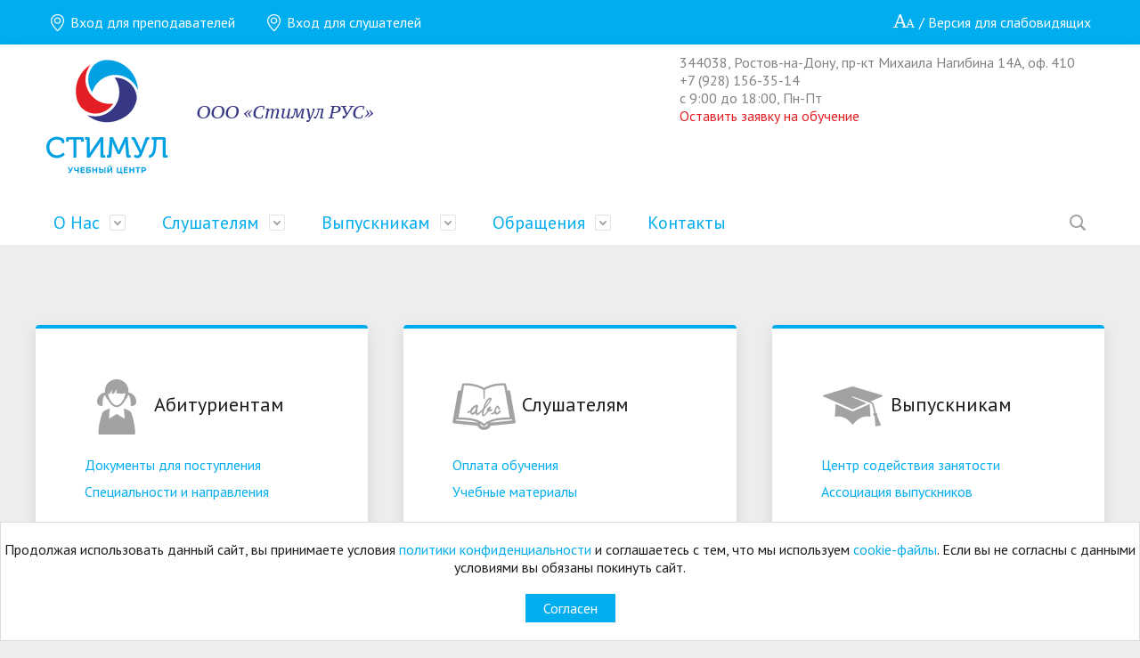

--- FILE ---
content_type: text/html; charset=UTF-8
request_url: http://stimulrus.ru/?set-aa=normal
body_size: 14841
content:
<!DOCTYPE html>
<meta name="yandex-verification" content="9d780efe6a9a3fe8" />
<html>
<!-- Yandex.Metrika counter -->
<script type="text/javascript" >
   (function(m,e,t,r,i,k,a){m[i]=m[i]||function(){(m[i].a=m[i].a||[]).push(arguments)};
   m[i].l=1*new Date();k=e.createElement(t),a=e.getElementsByTagName(t)[0],k.async=1,k.src=r,a.parentNode.insertBefore(k,a)})
   (window, document, "script", "https://mc.yandex.ru/metrika/tag.js", "ym");

   ym(65608510, "init", {
        clickmap:true,
        trackLinks:true,
        accurateTrackBounce:true,
        webvisor:true
   });
</script>
<noscript><div><img src="https://mc.yandex.ru/watch/65608510" style="position:absolute; left:-9999px;" alt="" /></div></noscript>
<!-- /Yandex.Metrika counter -->
<script>
        (function(w,d,u){
                var s=d.createElement('script');s.async=true;s.src=u+'?'+(Date.now()/60000|0);
                var h=d.getElementsByTagName('script')[0];h.parentNode.insertBefore(s,h);
        })(window,document,'https://pkiser.ru/upload/crm/site_button/loader_1_vf80ee.js');
</script>
<head>
    <meta charset="utf-8">
    <title>Учебный центр «Стимул» - Ростов-на-Дону</title>
    <meta http-equiv="X-UA-Compatible" content="IE=edge">
	<link rel="icon" href="/bitrix/templates/modern_blue_s1/favicon.png">
    <meta name="viewport" content="width=device-width, initial-scale=1">
    <link href="//fonts.googleapis.com/css?family=PT+Sans:400,700,400italic,700italic|PT+Serif+Caption:400,400italic&amp;subset=latin,cyrillic" rel="stylesheet">
    <script src="//ajax.googleapis.com/ajax/libs/jquery/2.1.3/jquery.min.js"></script>
    <meta http-equiv="Content-Type" content="text/html; charset=UTF-8" />
<meta name="robots" content="index, follow" />
<meta name="keywords" content="факультеты, специальность, преподаватели, обучение" />
<meta name="description" content="Учебный центр «Стимул» является ведущей организацией в области дистанционных технологий обучения. По окончанию обучения вы сможете получить дипломы о повышении квалификации или профессиональной переподготовке!" />
<link href="/bitrix/cache/css/s1/modern_blue_s1/page_5232bae063ccad2a9747194940838c37/page_5232bae063ccad2a9747194940838c37_v1.css?1718735341368" type="text/css"  rel="stylesheet" />
<link href="/bitrix/cache/css/s1/modern_blue_s1/template_5d1863e22ab3010d8e94dbfb1d583978/template_5d1863e22ab3010d8e94dbfb1d583978_v1.css?1718735341238390" type="text/css"  data-template-style="true" rel="stylesheet" />
<script>if(!window.BX)window.BX={};if(!window.BX.message)window.BX.message=function(mess){if(typeof mess==='object'){for(let i in mess) {BX.message[i]=mess[i];} return true;}};</script>
<script>(window.BX||top.BX).message({'JS_CORE_LOADING':'Загрузка...','JS_CORE_NO_DATA':'- Нет данных -','JS_CORE_WINDOW_CLOSE':'Закрыть','JS_CORE_WINDOW_EXPAND':'Развернуть','JS_CORE_WINDOW_NARROW':'Свернуть в окно','JS_CORE_WINDOW_SAVE':'Сохранить','JS_CORE_WINDOW_CANCEL':'Отменить','JS_CORE_WINDOW_CONTINUE':'Продолжить','JS_CORE_H':'ч','JS_CORE_M':'м','JS_CORE_S':'с','JSADM_AI_HIDE_EXTRA':'Скрыть лишние','JSADM_AI_ALL_NOTIF':'Показать все','JSADM_AUTH_REQ':'Требуется авторизация!','JS_CORE_WINDOW_AUTH':'Войти','JS_CORE_IMAGE_FULL':'Полный размер'});</script>

<script src="/bitrix/js/main/core/core.min.js?1718730907223197"></script>

<script>BX.Runtime.registerExtension({'name':'main.core','namespace':'BX','loaded':true});</script>
<script>BX.setJSList(['/bitrix/js/main/core/core_ajax.js','/bitrix/js/main/core/core_promise.js','/bitrix/js/main/polyfill/promise/js/promise.js','/bitrix/js/main/loadext/loadext.js','/bitrix/js/main/loadext/extension.js','/bitrix/js/main/polyfill/promise/js/promise.js','/bitrix/js/main/polyfill/find/js/find.js','/bitrix/js/main/polyfill/includes/js/includes.js','/bitrix/js/main/polyfill/matches/js/matches.js','/bitrix/js/ui/polyfill/closest/js/closest.js','/bitrix/js/main/polyfill/fill/main.polyfill.fill.js','/bitrix/js/main/polyfill/find/js/find.js','/bitrix/js/main/polyfill/matches/js/matches.js','/bitrix/js/main/polyfill/core/dist/polyfill.bundle.js','/bitrix/js/main/core/core.js','/bitrix/js/main/polyfill/intersectionobserver/js/intersectionobserver.js','/bitrix/js/main/lazyload/dist/lazyload.bundle.js','/bitrix/js/main/polyfill/core/dist/polyfill.bundle.js','/bitrix/js/main/parambag/dist/parambag.bundle.js']);
</script>
<script>(window.BX||top.BX).message({'LANGUAGE_ID':'ru','FORMAT_DATE':'DD.MM.YYYY','FORMAT_DATETIME':'DD.MM.YYYY HH:MI:SS','COOKIE_PREFIX':'BITRIX_SM','SERVER_TZ_OFFSET':'0','UTF_MODE':'Y','SITE_ID':'s1','SITE_DIR':'/','USER_ID':'','SERVER_TIME':'1769385711','USER_TZ_OFFSET':'0','USER_TZ_AUTO':'Y','bitrix_sessid':'e336e2a4acee4a2110733ac4bf26121e'});</script>


<script>BX.setJSList(['/bitrix/templates/modern_blue_s1/js/jquery.formstyler.min.js','/bitrix/templates/modern_blue_s1/js/jquery.magnificpopup.min.js','/bitrix/templates/modern_blue_s1/js/jquery.cookie.min.js','/bitrix/templates/modern_blue_s1/js/jquery.matchHeight-min.js','/bitrix/templates/modern_blue_s1/js/jquery.mobileNav.js','/bitrix/templates/modern_blue_s1/js/owl.carousel.min.js','/bitrix/templates/modern_blue_s1/js/perfect-scrollbar.jquery.min.js','/bitrix/templates/modern_blue_s1/js/jquery.shorten.js','/bitrix/templates/modern_blue_s1/js/main.js','/bitrix/templates/modern_blue_s1/js/special_version.js','/ajax/carousel.js','/ajax/owl.carousel.min.js','/ajax/jquery.fancybox.min.js','/ajax/mask.js','/ajax/form.js','/bitrix/components/bitrix/search.title/script.js']);</script>
<script>BX.setCSSList(['/bitrix/templates/modern_blue_s1/components/bitrix/news.list/.default/style.css','/bitrix/templates/modern_blue_s1/components/bitrix/search.title/modern_search/style.css','/bitrix/templates/modern_blue_s1/template_styles.css','/bitrix/templates/modern_blue_s1/special_version.css','/ajax/carousel.css','/ajax/owl.carousel.min.css','/ajax/jquery.fancybox.min.css']);</script>


<script  src="/bitrix/cache/js/s1/modern_blue_s1/template_2ef3ebfc58b608a3a2fe1df69f9b09de/template_2ef3ebfc58b608a3a2fe1df69f9b09de_v1.js?1718735341256049"></script>
<script type="text/javascript">var _ba = _ba || []; _ba.push(["aid", "736236746bd7448144ef327f8db2544a"]); _ba.push(["host", "stimulrus.ru"]); (function() {var ba = document.createElement("script"); ba.type = "text/javascript"; ba.async = true;ba.src = (document.location.protocol == "https:" ? "https://" : "http://") + "bitrix.info/ba.js";var s = document.getElementsByTagName("script")[0];s.parentNode.insertBefore(ba, s);})();</script>


                                                
                    
                    </head>

<body>
<div class="mb-hide"></div>
<div class="body-wrapper clearfix">
	<div class="special-settings">
		<div class="container special-panel-container">
			<div class="content">
				<div class="aa-block aaFontsize">
					<div class="fl-l">Размер:</div>
					<a class="aaFontsize-small" data-aa-fontsize="small" href="#" title="Уменьшенный размер шрифта">A</a>
				    <a class="aaFontsize-normal a-current" href="#" data-aa-fontsize="normal" title="Нормальный размер шрифта">A</a>
				    <a class="aaFontsize-big" data-aa-fontsize="big" href="#" title="Увеличенный размер шрифта">A</a>
				</div>
				<div class="aa-block aaColor">
					Цвет:
					<a class="aaColor-black a-current" data-aa-color="black" href="#" title="Черным по белому"><span>C</span></a>
				    <a class="aaColor-yellow" data-aa-color="yellow" href="#" title="Желтым по черному"><span>C</span></a>
				    <a class="aaColor-blue" data-aa-color="blue" href="#" title="Синим по голубому"><span>C</span></a>
				</div>

				<div class="aa-block aaImage">
					Изображения
				<span class="aaImage-wrapper">
					<a class="aaImage-on a-current" data-aa-image="on" href="#">Вкл.</a>
					<a class="aaImage-off" data-aa-image="off" href="#">Выкл.</a>
				</span>
				</div>
				<span class="aa-block"><a href="/?set-aa=normal" data-aa-off><i class="icon icon-special-version"></i> Обычная версия сайта</a></span>
			</div>
		</div>
	</div>

    <header>
	    <div class="container container-top-header">
		    <div class="content">
			    <div class="col col-mb-12">
					<span class="mb-hide">
						<a href="https://pkiser.ru"><i class="icon icon-map-marker"></i> Вход для преподавателей</a>
							<a href="https://pkiser24.ru/"><i class="icon icon-map-marker"></i> Вход для слушателей</a>
					<span class="tablet-hide dt-hide ld-hide">
						<span class="aa-hide" itemprop="Copy"><a class="fl-r mr50" href="/?set-aa=special" data-aa-on><i class="icon icon-special-version"></i><span class="hide">Версия для слабовидящих</span></a></span>
					</span>
						<span class="aa-hide" itemprop="Copy"><a class="fl-r" href="/?set-aa=special" data-aa-on title="Версия для слабовидящих"><i class="icon icon-special-version"></i> / Версия для слабовидящих</a></span>
					</span>
			    </div>
		    </div>
	    </div>


         <div class="container container-white container-yellow pt10 pb10" >
            <div class="content">
                <div class="col col-mb-12 col-12 col-dt-7">
                    <div class="logo-block">
                        <a href="/" class="logo"><img src="/include/logo.svg">                        </a>
                        
                        <a href="/">
									<span class="h1"><div>
</div>
 <i> </i><span style="color: #363785;"><i> </i></span><span style="color: #363785;"><i> </i></span><span style="color: #363785; font-size: 15pt; text-align: center;"><span style="color: #363785;"><i>ООО </i></span></span><span style="color: #363785; font-size: 15pt; text-align: center;"><i>«Стимул РУС»</i></span>
<p style="text-align: left;">
</p>
<p>
</p>
<p style="text-align: left;">
</p>
<p style="text-align: center;">
</p></small>
									</span>
                        </a>
                        
                    </div>
                </div>
                
                <div class="col col-mb-12 col-12 col-dt-5">
                                            344038, Ростов-на-Дону, пр-кт Михаила Нагибина 14А, оф. 410<br>    +7 (928) 156-35-14<br>    с 9:00 до 18:00, Пн-Пт<br>
					<a href="/feedback/new/" style="color: #e31e24;">Оставить заявку на обучение</a>
                </div>
            </div>
        </div>

        <div class="container container-top-navigation">
            <div class="content">
                <div class="col col-mb-hide col-12">
                    <div class="top-nav-block">
                        
    <ul>
                                                <li class="parent">
                    <a tabindex="1" href="/about_the_university/">О Нас</a>
                    <div class="second-level container">
                        <div class="content">
                            <div class="col col-mb-12">
                                <div class="content">
                                    <ul class="clearfix">
                                                            <li><a href="/sveden/">Сведения об образовательной организации</a></li>
                                                <li><a href="/about_the_university/structure/">Структура и органы управления образовательной организацией</a></li>
                                                <li><a href="/about_the_university/management/">Руководство. Педагогический (научно-педагогический) состав</a></li>
                                                <li><a href="/about_the_university/faculty_and_staff/">Преподаватели и сотрудники</a></li>
                                                <li><a href="/about_the_university/history/">История</a></li>
                                                <li><a href="/about_the_university/obrazovatelnye-standarty/">Образовательные стандарты</a></li>
                                                <li><a href="/about_the_university/dostupnaya-sreda/">Доступная среда</a></li>
                                                <li><a href="/about_the_university/mezhdunarodnoe-sotrudnichestvo/">Международное сотрудничество</a></li>
                                                <li><a href="/about_the_university/vakantnye-mesta-dlya-priema/">Вакантные места для приема (перевода) обучающихся</a></li>
                                                <li><a href="/about_the_university/library/">Библиотека</a></li>
                                                <li><a href="/about_the_university/news/">Новости</a></li>
                                                <li><a href="/about_the_university/notifies/">Объявления</a></li>
                                                <li><a href="/about_the_university/litsenzii/">Лицензии</a></li>
                                                <li><a href="/contacts/">Контакты</a></li>
                                        </ul></div></div></div></div></li>
                                            <li class="parent">
                    <a tabindex="1" href="/applicants/">Слушателям</a>
                    <div class="second-level container">
                        <div class="content">
                            <div class="col col-mb-12">
                                <div class="content">
                                    <ul class="clearfix">
                                                            <li><a href="/applicants/directions_specialty_exams/">Специальности и направления</a></li>
                                                <li><a href="/applicants/admission/">Правила и условия приема</a></li>
                                                <li><a href="/applicants/dormitory/">Общежитие</a></li>
                                        </ul></div></div></div></div></li>
                                            <li class="parent">
                    <a tabindex="1" href="/graduates/">Выпускникам</a>
                    <div class="second-level container">
                        <div class="content">
                            <div class="col col-mb-12">
                                <div class="content">
                                    <ul class="clearfix">
                                                            <li><a href="/graduates/center/">Центр содействия занятости</a></li>
                                                <li><a href="/graduates/forums/">Форумы</a></li>
                                                <li><a href="/graduates/reviews_of_graduates/">Отзывы выпускников</a></li>
                                                <li><a href="/graduates/seminars_and_trainings/">Семинары и тренинги</a></li>
                                        </ul></div></div></div></div></li>
                                            <li class="parent">
                    <a tabindex="1" href="/feedback/">Обращения</a>
                    <div class="second-level container">
                        <div class="content">
                            <div class="col col-mb-12">
                                <div class="content">
                                    <ul class="clearfix">
                                                            <li><a href="/feedback/index.php">Отправить письмо</a></li>
                                                <li><a href="/feedback/responses/">Ответы на обращения</a></li>
                                                <li><a href="/feedback/list/">Мои обращения</a></li>
                                                <li><a href="/feedback/written/">Письменные обращения</a></li>
                                                <li><a href="/feedback/personal/">Личный прием</a></li>
                                                <li><a href="/feedback/stat/">Информация о рассмотрении обращений</a></li>
                                        </ul></div></div></div></div></li>
                            <li><a href="/contacts/">Контакты</a></li>
                            </ul>
                    </div>
                    	<div class="search-block fl-r">
		<div class="search-button" tabindex="1"><i class="icon icon-search"></i></div>
		<div class="container container-search">
			<div class="content">
				<div class="col col-mb-12" id="searchTitle">
					<form action="/search/index.php">
						<div class="search-form-block">
							<i class="icon icon-search-white"></i>
							<div class="search-close-button" tabindex="1"><i class="icon icon-close"></i></div>
							<div class="ov-h">
								<input id="title-search-input" class="search-input" type="text" name="q" autocomplete="off">
							</div>
						</div>
					</form>
					<div class="search-suggestions">
					</div>
				</div> <!-- .col col-mb-12 -->
			</div> <!-- .content -->
		</div> <!-- .container container-search -->
	</div>
<script>

function JCTitleSearchModern(arParams)
{
	var _this = this;

	this.arParams = {
		'AJAX_PAGE': arParams.AJAX_PAGE,
		'CONTAINER_ID': arParams.CONTAINER_ID,
		'INPUT_ID': arParams.INPUT_ID,
		'MIN_QUERY_LEN': parseInt(arParams.MIN_QUERY_LEN)
	};
	if(arParams.WAIT_IMAGE)
		this.arParams.WAIT_IMAGE = arParams.WAIT_IMAGE;
	if(arParams.MIN_QUERY_LEN <= 0)
		arParams.MIN_QUERY_LEN = 1;

	this.cache = [];
	this.cache_key = null;

	this.startText = '';
	this.currentRow = -1;
	this.RESULT = null;
	this.CONTAINER = null;
	this.INPUT = null;
	this.WAIT = null;

	this.ShowResult = function(result)
	{
		var suggestions = document.getElementsByClassName('search-suggestions');
		suggestions[0].innerHTML = result;
	}

	this.onKeyPress = function(keyCode)
	{
		var tbl = BX.findChild(_this.RESULT, {'tag':'div','class':'search-result'}, true);
		if(!tbl)
			return false;

		var cnt = tbl.rows.length;

		switch (keyCode)
		{
			case 27: // escape key - close search div
				_this.RESULT.style.display = 'none';
				_this.currentRow = -1;
				_this.UnSelectAll();
				return true;

			case 40: // down key - navigate down on search results
				if(_this.RESULT.style.display == 'none')
					_this.RESULT.style.display = 'block';

				var first = -1;
				for(var i = 0; i < cnt; i++)
				{
					if(!BX.findChild(tbl.rows[i], {'class':'title-search-separator'}, true))
					{
						if(first == -1)
							first = i;

						if(_this.currentRow < i)
						{
							_this.currentRow = i;
							break;
						}
						else if(tbl.rows[i].className == 'title-search-selected')
						{
							tbl.rows[i].className = '';
						}
					}
				}

				if(i == cnt && _this.currentRow != i)
					_this.currentRow = first;

				tbl.rows[_this.currentRow].className = 'title-search-selected';
				return true;

			case 38: // up key - navigate up on search results
				if(_this.RESULT.style.display == 'none')
					_this.RESULT.style.display = 'block';

				var last = -1;
				for(var i = cnt-1; i >= 0; i--)
				{
					if(!BX.findChild(tbl.rows[i], {'class':'title-search-separator'}, true))
					{
						if(last == -1)
							last = i;

						if(_this.currentRow > i)
						{
							_this.currentRow = i;
							break;
						}
						else if(tbl.rows[i].className == 'title-search-selected')
						{
							tbl.rows[i].className = '';
						}
					}
				}

				if(i < 0 && _this.currentRow != i)
					_this.currentRow = last;

				tbl.rows[_this.currentRow].className = 'title-search-selected';
				return true;

			case 13: // enter key - choose current search result
				if(_this.RESULT.style.display == 'block')
				{
					for(var i = 0; i < cnt; i++)
					{
						if(_this.currentRow == i)
						{
							if(!BX.findChild(tbl.rows[i], {'class':'title-search-separator'}, true))
							{
								var a = BX.findChild(tbl.rows[i], {'tag':'a'}, true);
								if(a)
								{
									window.location = a.href;
									return true;
								}
							}
						}
					}
				}
				return false;
		}

		return false;
	}

	this.onTimeout = function()
	{
		_this.onChange(function(){
			setTimeout(_this.onTimeout, 500);
		});
	}

	this.onChange = function(callback)
	{
		if(_this.INPUT.value != _this.oldValue && _this.INPUT.value != _this.startText)
		{
			_this.oldValue = _this.INPUT.value;
			if(_this.INPUT.value.length >= _this.arParams.MIN_QUERY_LEN)
			{
				_this.cache_key = _this.arParams.INPUT_ID + '|' + _this.INPUT.value;
				if(_this.cache[_this.cache_key] == null)
				{
					if(_this.WAIT)
					{
						var pos = BX.pos(_this.INPUT);
						var height = (pos.bottom - pos.top)-2;
						_this.WAIT.style.top = (pos.top+1) + 'px';
						_this.WAIT.style.height = height + 'px';
						_this.WAIT.style.width = height + 'px';
						_this.WAIT.style.left = (pos.right - height + 2) + 'px';
						_this.WAIT.style.display = 'block';
					}

					BX.ajax.post(
						_this.arParams.AJAX_PAGE,
						{
							'ajax_call':'y',
							'INPUT_ID':_this.arParams.INPUT_ID,
							'q':_this.INPUT.value,
							'l':_this.arParams.MIN_QUERY_LEN
						},
						function(result)
						{
							_this.cache[_this.cache_key] = result;
							_this.ShowResult(result);
							_this.currentRow = -1;
							_this.EnableMouseEvents();
							if(_this.WAIT)
								_this.WAIT.style.display = 'none';
							if (!!callback)
								callback();
						}
					);
					return;
				}
				else
				{
					_this.ShowResult(_this.cache[_this.cache_key]);
					_this.currentRow = -1;
					_this.EnableMouseEvents();
				}
			}
			else
			{
				_this.RESULT.style.display = 'none';
				_this.currentRow = -1;
				_this.UnSelectAll();
			}
		}
		if (!!callback)
			callback();
	}

	this.UnSelectAll = function()
	{
		var tbl = BX.findChild(_this.RESULT, {'tag':'div','class':'search-result'}, true);
		if(tbl)
		{
			var cnt = tbl.rows.length;
			for(var i = 0; i < cnt; i++)
				tbl.rows[i].className = '';
		}
	}

	this.EnableMouseEvents = function()
	{
		var tbl = BX.findChild(_this.RESULT, {'tag':'div','class':'search-result'}, true);
		if(tbl)
		{
			var cnt = tbl.rows.length;
			for(var i = 0; i < cnt; i++)
				if(!BX.findChild(tbl.rows[i], {'class':'title-search-separator'}, true))
				{
					tbl.rows[i].id = 'row_' + i;
					tbl.rows[i].onmouseover = function (e) {
						if(_this.currentRow != this.id.substr(4))
						{
							_this.UnSelectAll();
							this.className = 'title-search-selected';
							_this.currentRow = this.id.substr(4);
						}
					};
					tbl.rows[i].onmouseout = function (e) {
						this.className = '';
						_this.currentRow = -1;
					};
				}
		}
	}

	this.onFocusLost = function(hide)
	{
		setTimeout(function(){_this.RESULT.style.display = 'none';}, 250);
	}

	this.onFocusGain = function()
	{
		if(_this.RESULT.innerHTML.length)
			_this.ShowResult();
	}

	this.onKeyDown = function(e)
	{
		if(!e)
			e = window.event;

		if (_this.RESULT.style.display == 'block')
		{
			if(_this.onKeyPress(e.keyCode))
				return BX.PreventDefault(e);
		}
	}

	this.Init = function()
	{
		this.CONTAINER = document.getElementById(this.arParams.CONTAINER_ID);
		this.RESULT = document.body.appendChild(document.createElement("DIV"));
		this.RESULT.className = 'search-suggestions';
		this.INPUT = document.getElementById(this.arParams.INPUT_ID);
		this.startText = this.oldValue = this.INPUT.value;
		BX.bind(this.INPUT, 'focus', function() {_this.onFocusGain()});
		BX.bind(this.INPUT, 'blur', function() {_this.onFocusLost()});

		if(BX.browser.IsSafari() || BX.browser.IsIE())
			this.INPUT.onkeydown = this.onKeyDown;
		else
			this.INPUT.onkeypress = this.onKeyDown;

		if(this.arParams.WAIT_IMAGE)
		{
			this.WAIT = document.body.appendChild(document.createElement("DIV"));
			this.WAIT.style.backgroundImage = "url('" + this.arParams.WAIT_IMAGE + "')";
			if(!BX.browser.IsIE())
				this.WAIT.style.backgroundRepeat = 'none';
			this.WAIT.style.display = 'none';
			this.WAIT.style.position = 'absolute';
			this.WAIT.style.zIndex = '1100';
		}

		BX.bind(this.INPUT, 'bxchange', function() {_this.onChange()});
	}

	BX.ready(function (){_this.Init(arParams)});
}

	BX.ready(function(){
		new JCTitleSearchModern({
			'AJAX_PAGE' : '/?set-aa=normal',
			'CONTAINER_ID': 'searchTitle',
			'INPUT_ID': 'title-search-input',
			'MIN_QUERY_LEN': 2
		});
	});
</script>
                </div>
            </div>
        </div>
    </header>

     <div class="container">
        <div
            class="big-slider"
            data-owl-loop="n"                         data-owl-autoplay="y"                     data-owl-autoplay-timeout="8"         >
                                <div class="slider-item" style="background-image: url(/upload/iblock/7de/7de336199415f1bae81ba89157d468fa.jpg);" id="bx_651765591_160">
                <div class="content">
                    <div class="col col-mb-12 col-7 col-dt-5">
                        <div class="slider-item-text">
                            <div class="h1 slider-item-title">Добро пожаловать в ООО «Стимул РУС» !</div>
                            <div class="mb-hide slider-item-description">
                                <div class="slider-item-description-inner">
                                    ООО «Стимул РУС» - это образование нового уровня, которое совмещает в себе лучшие обучающие технологии, высококвалифицированных преподавателей и творческую атмосферу!                                 </div>
                            </div>
                            <div class="big-slider-nav mb-hide"></div>
                        </div>
                    </div>
                </div>
            </div>
                                <div class="slider-item" style="background-image: url(/upload/iblock/c69/c6922a7fe376a739ee2620705b176df8.jpg);" id="bx_651765591_159">
                <div class="content">
                    <div class="col col-mb-12 col-7 col-dt-5">
                        <div class="slider-item-text">
                            <div class="h1 slider-item-title">Творческие коллективы ООО &quot;Стимул РУС&quot;</div>
                            <div class="mb-hide slider-item-description">
                                <div class="slider-item-description-inner">
                                    Открыт новый набор! Успей записаться пока есть места!                                </div>
                            </div>
                            <div class="big-slider-nav mb-hide"></div>
                        </div>
                    </div>
                </div>
            </div>
                                <div class="slider-item" style="background-image: url(/upload/iblock/365/3651e823de44247ae361249acde6105a.jpg);" id="bx_651765591_161">
                <div class="content">
                    <div class="col col-mb-12 col-7 col-dt-5">
                        <div class="slider-item-text">
                            <div class="h1 slider-item-title">Подготовительные курсы</div>
                            <div class="mb-hide slider-item-description">
                                <div class="slider-item-description-inner">
                                    Полная подготовка к ЕГЭ. Записаться можно в любое время!                                </div>
                            </div>
                            <div class="big-slider-nav mb-hide"></div>
                        </div>
                    </div>
                </div>
            </div>
        
        </div>
    </div>
<div class="container container-m50">
	<div class="content">
		<div class="col col-mb-12 col-4 col-margin">
			<div class="white-box primary-border-box big-padding-box">
				<h2 class="mt0"><img src="/bitrix/templates/modern_blue_s1/images/abiturients.png" alt="Абитуриентам"> Абитуриентам</h2>
				 
    <ul class="unstyled">
                    <li><a href="/applicants/documents/">Документы для поступления</a></li>
                    <li><a href="https://stimulrus.ru/applicants/directions_specialty_exams/">Специальности и направления</a></li>
            </ul>
 <a href="/applicants/" class="btn col-margin-top btn-long">Подробнее</a>
			</div>
			 <!-- .white-box primary-border-box big-padding-box -->
		</div>
		 <!-- .col col-mb-12 col-4 col-margin -->
		<div class="col col-mb-12 col-4 col-margin">
			<div class="white-box primary-border-box big-padding-box">
				<h2 class="mt0"><img src="/bitrix/templates/modern_blue_s1/images/students.png" alt="Студентам"> Слушателям</h2>
				 
    <ul class="unstyled">
                    <li><a href="/students/payment/">Оплата обучения</a></li>
                    <li><a href="/students/training_materials/">Учебные материалы</a></li>
            </ul>
 <a href="/students/" class="btn col-margin-top btn-long">Подробнее</a>
			</div>
			 <!-- .white-box primary-border-box big-padding-box -->
		</div>
		 <!-- .col col-mb-12 col-4 col-margin -->
		<div class="col col-mb-12 col-4 col-margin">
			<div class="white-box primary-border-box big-padding-box">
				<h2 class="mt0"><img src="/bitrix/templates/modern_blue_s1/images/graduates.png" alt="Выпускникам"> Выпускникам</h2>
				 
    <ul class="unstyled">
                    <li><a href="/graduates/center/">Центр содействия занятости</a></li>
                    <li><a href="/graduates/alumni_association/">Ассоциация выпускников</a></li>
            </ul>
 <a href="/graduates/" class="btn col-margin-top btn-long">Подробнее</a>
			</div>
			 <!-- .white-box primary-border-box big-padding-box -->
		</div>
		 <!-- .col col-mb-12 col-4 col-margin -->
	</div>
	 <!-- .content -->
</div>
<div class="container container-white container-mb70">
	<div class="content">
		<div class="col col-mb-12">
			<div class="white-hero clearfix">
				<h3 style="text-align: center;"></h3>
<blockquote>
	<h1 style="text-align: center;"></h1>
</blockquote>
<h2 style="text-align: center;"> <span style="text-align: center; color: #790000;"><b><i>ООО «Стимул РУС»</i></b></span><span style="text-align: center; color: #790000;"><b><i> предлагает:</i></b></span></h2>
<blockquote>
 <img alt="обучение.jpg" src="/upload/medialibrary/7c2/7c235e096493ecc1c638f85f6b9ed59b.jpg" title="обучение.jpg" width="307" height="199" align="left">Получить новую подходящую вам специальность, используя самые современные системы онлайн обучения и сертифицирования.
</blockquote>
<div>
	 Определить направленность обучения в соответствии с потребностями рынка труда 2020 года и личностной ориентацией слушателей.&nbsp; Повысить квалификацию, обеспечив карьерный рост.
</div>
 <br>
 Обучение – <b><u>бесплатное</u></b>!&nbsp;<br>
 <br>
 Более подробную информацию о доступных курсах, акциях и предложениях вы сможете узнать, позвонив нам, либо, оставив обращение на электронный ящик.<br>
<h2>
<blockquote>
	<p>
	</p>
</blockquote>
 </h2>
<p>
</p>
<p style="text-align: justify;">
</p>			</div>
			 <!-- .hero-block clearfix -->
		</div>
		 <!-- .col col-mb-12 -->
	</div>
	 <!-- .content -->
</div>
 <!-- .container container-white container-mb70 -->

<div class="container">
    <div class="content col-margin-bottom">
        <div class="col col-mb-12 col-8">
            <h2 class="h1 mb0">События</h2>
        </div>
        <div class="col col-mb-hide col-4 ta-right">
            <a href="/about_the_university/notifies/" class="btn btn-link">Все события <i class="icon icon-arrow-right"></i></a>
        </div>
    </div>

        <div class="content">
        <div class="col col-mb-12 col-margin-bottom">
            <div class="white-box primary-border-box padding-box">
                <div class="content">
                                        <div class="col col-mb-12 col-6 col-dt-4">
                        <h2 class="mb-block mt0"><a href="/about_the_university/notifies/198/">Список необходимых документов для поступления</a></h2>
                        <div class="big-image-col">
                            <img src="/upload/iblock/e0e/e0e63cb80dd135f5660b98b9fe0cd2b4.jpg"
                                 alt="Список необходимых документов для поступления"
                                 title="Список необходимых документов для поступления">
                        </div>
                    </div>
                                        <div class="col col-mb-12 col-6 col-dt-8">
                        <h2 class="mb-hide"><a href="/about_the_university/notifies/198/">Список необходимых документов для поступления</a></h2>
                                                <a href="/about_the_university/notifies/198/" class="btn btn-long col-margin-top">Подробнее</a>
                    </div>
                </div>
            </div>
        </div>
    </div>

    </div>

		
	
	<div class="container container-mb70">
		<div class="content col-margin-bottom">
	        <div class="col col-mb-12 col-8">
	            <h2 class="h1 mb0">Отзывы</h2>
	        </div>
	    </div>
		<div class="content">
			<div class="reviews-carousel">
				<div class="carousel owl-carousel">
											<div class="reviews-item">
							<div class="reviews-date">11.07.2023</div>
							<div class="reviews-name">Дарья Молоканова</div>
							<div class="reviews-text">Бух 101 2023г. Огромная благодарность за емкий курс после которого можно смело начинать новую специа...</div>
							<a href="#review5387" data-fancybox="review" class="reviews-more">читать ...</a>
							<div id="review5387" class="reviews-full">
								<div class="reviews-date">11.07.2023</div>
								<div class="reviews-name">Дарья Молоканова</div>
								<div class="reviews-text">Бух 101 2023г. Огромная благодарность за емкий курс после которого можно смело начинать новую специальность. Спасибо организаторам, Анне Ивановне, кураторам, Кристине,  и конечно же замечательному преподавателю Елене Владимировне- с такой заботой, терпением и высоким профессионализмом был преподан курс! Спасибо!</div>
							</div>
						</div>
											<div class="reviews-item">
							<div class="reviews-date">08.07.2023</div>
							<div class="reviews-name">Пенькова Юлия Сергеевна</div>
							<div class="reviews-text">Я проходила много разных обучений по своей специальности «Бухгалтерский учет в коммерческой организа...</div>
							<a href="#review5373" data-fancybox="review" class="reviews-more">читать ...</a>
							<div id="review5373" class="reviews-full">
								<div class="reviews-date">08.07.2023</div>
								<div class="reviews-name">Пенькова Юлия Сергеевна</div>
								<div class="reviews-text">Я проходила много разных обучений по своей специальности «Бухгалтерский учет в коммерческой организации» до двух декретов подряд: обучение очно в 2 колледжах (в разных городах), заочно в Ростове в РИНХе, Получала сертификат ПРОФ Бухгалтера от ЮФУ, который перестала подтверждать с 2019 года (так как не было практики во время декрета) и прослушала море семинаров от Гендальфа за 6 лет работы по профессии

А после 7-летнего декрета с середины марта 2023 г. я прошла обучение на менеджера по персоналу и кадровому делопроизводству в 1С ЗУП, от центра занятости, которое позже параллельно шло с вашим. Там я даже не сделала выпускную работу (не успевала все совмещать, да и учебный процесс был выстроен там криво) и мне выдали диплом. Что меня сильно удивило. 

В связи с этим в начале вашего обучения было тяжко. Но по мере того так я проходила блок за блоком, в голове выстраивалась система и режим (в котором хоть и были задержки, но у меня не возникало желания не выполнить что-то и забить, хоть и часть не синхронных лекций так и ждут своего часа). Сейчас я понимаю что у вас мне дали тот же блок дополнительно в ЗУПе (практики), и еще в Торговле и склад, только в сжатые сроки и без лишней воды. Поэтому лучше бы я потратила это время на изучение вашей программы. 

Могу уверенно назвать ваше  обучение - лучшим в моей жизни! Как понятно из перечисленного - мне есть с чем сравнить!
Задумываясь об обучении у меня была возможность заплатить за него деньги, но больше меня интересовал вопрос качества. Но и возможность пройти его бесплатно (ввиду статуса безработной) меня конечно порадовала. 
Никогда не думала что онлайн обучение может дать такой результат! Причем он в разы больше, чем любое очное обучение, которое еще отнимает время на перемещения по городу и не всегда все идеально видно (в виду проблем со зрением) и не все улавливаешь, отвлекаешься и нет возможности перемотать, как у вас в записях лекций. Пришла к вам по интуиции и полностью удовлетворена качеством программы, преподавательским составом, организацией процесса обучения и поддержкой в общем чате. Отдельную благодарность хочу выразить руководителям ООО «Стимул Рус». 

Каргина Елена Владимировна это вообще какой-то эталон организованности, выдержки, структурированности, в то же время понимания и поддержки. Степень доступности, с которой она преподносит материал - это главный плюс этого обучения!

Также мне очень понравилась практика с преподавателем Автушенко Ларисой Александровной, которая сдержанно реагировала на любой мой вопрос, бывало высказываемый с претензией, в виду не понимания и усталости от несостоятельности собственных попыток. Она умело подбирала выражения и всегда своевременно помогала решить проблему!

Администратор - Кристина Александровна тоже поразила своей возможностью быть практически всегда на связи (кроме ночи - что логично). Она также помогала решить любой вопрос организационного характера и обратить внимание преподавателя на вопросы, касающиеся обучения, оставшиеся без ответа. 

Советую слушателям сразу обращаться к преподавателям или администратору в случае любых затруднений! 

Также во время обучения у нас образовалась теплая и поддерживающая атмосфера в общем чате, где на повторяющиеся вопросы, ни один раз, всегда находились слушатели, которые отвечали. 

Я благодарна вам за возможность повысить свои профессиональные навыки, которые были утрачены во время декретов, получить опыт общения с экспертами и профессионалами не только в теории, но и на практике. А также за возможность расширить свой кругозор и пообщаться в чате с людьми с разных уголков нашей огромной страны!

Желаю процветания вам и вашему делу!
Благодарных слушателей и профессионального роста!</div>
							</div>
						</div>
											<div class="reviews-item">
							<div class="reviews-date">07.07.2023</div>
							<div class="reviews-name">Тасова Жанара</div>
							<div class="reviews-text">Добрый день!
Уважаемые преподаватели и коллектив "Стимул Рус" хочу выразить огромную благодарность ...</div>
							<a href="#review5365" data-fancybox="review" class="reviews-more">читать ...</a>
							<div id="review5365" class="reviews-full">
								<div class="reviews-date">07.07.2023</div>
								<div class="reviews-name">Тасова Жанара</div>
								<div class="reviews-text">Добрый день!
Уважаемые преподаватели и коллектив "Стимул Рус" хочу выразить огромную благодарность за ваш усердный труд, терпение, железную выдержку, искреннее понимание и добрую поддержку. Спасибо за то, что    помогли освоить новое направление в профессиональной деятельности. Успехов вам во всех делах!</div>
							</div>
						</div>
											<div class="reviews-item">
							<div class="reviews-date">07.07.2023</div>
							<div class="reviews-name">Инна Петухова</div>
							<div class="reviews-text">Здравствуйте! Сегодня я закончила курс профессиональной переподготовки по программе "Бухгалтерский у...</div>
							<a href="#review5364" data-fancybox="review" class="reviews-more">читать ...</a>
							<div id="review5364" class="reviews-full">
								<div class="reviews-date">07.07.2023</div>
								<div class="reviews-name">Инна Петухова</div>
								<div class="reviews-text">Здравствуйте! Сегодня я закончила курс профессиональной переподготовки по программе "Бухгалтерский учет в коммерческих организациях" Хочу выразить мою огромную благодарность в первую очередь Учебному центу "Стимул Русс" за возможность получить знания в отличном качестве и на высоком организационном уровне, особенно отмечу круглосуточную работу Анны Ивановны Гладневой- руководителя Учебного отдела.  Хочу выразить слова глубочайшей признательности Преподавательскому составу, особенно Елене Владимировне Каргиной и Ларисе Александровне Автушенко за их способность и умение поделиться с нами своими бесценными знаниями, за их безграничное терпение, за их щедрость и доброту. Благодаря ВАМ я ощутила уверенность в себе, энергия и новый потенциал возможностей.</div>
							</div>
						</div>
											<div class="reviews-item">
							<div class="reviews-date">29.11.2022</div>
							<div class="reviews-name">Рубо Агнесса Андреевна</div>
							<div class="reviews-text">Добрый день!
Я проходила переквалификацию в Стимул Рус с 5 августа, по специальности Бухгалтер. Ожи...</div>
							<a href="#review3273" data-fancybox="review" class="reviews-more">читать ...</a>
							<div id="review3273" class="reviews-full">
								<div class="reviews-date">29.11.2022</div>
								<div class="reviews-name">Рубо Агнесса Андреевна</div>
								<div class="reviews-text">Добрый день!
Я проходила переквалификацию в Стимул Рус с 5 августа, по специальности Бухгалтер. Ожидания по программе были сверх оправданы, огромный объем полезной информации, возможность обратной связи напрямую с преподавателями по видео связи и в чате. Прекрасная возможность погрузиться в профессию с нуля, а также возможность отработать навыки работы в 1С.
Отдельное спасибо за возможность смотреть уроки в записи, ведь не всегда есть возьму быть онлайн. Темп обучения активный, это помогает войти в рабочий ритм бухгалтера ещё на стадии обучения.
К моменту занятий, я уже работала в этой сфере и была приятно удивлена подробному разъяснения каждой темы и заинтересованности преподавателей в нашем понимании материала.
Это тот случай когда приятно приходить на занятия и знать, что получишь ответы на все вопросы.
Спасибо за диплом и профессионализм вашей команды!</div>
							</div>
						</div>
											<div class="reviews-item">
							<div class="reviews-date">05.10.2022</div>
							<div class="reviews-name">Дмитрий Михайлович</div>
							<div class="reviews-text">Очень хорошие курсы. Спасибо преподавателям</div>
							<a href="#review2766" data-fancybox="review" class="reviews-more">читать ...</a>
							<div id="review2766" class="reviews-full">
								<div class="reviews-date">05.10.2022</div>
								<div class="reviews-name">Дмитрий Михайлович</div>
								<div class="reviews-text">Очень хорошие курсы. Спасибо преподавателям</div>
							</div>
						</div>
											<div class="reviews-item">
							<div class="reviews-date">03.10.2022</div>
							<div class="reviews-name">Марина Розанова</div>
							<div class="reviews-text">Курс понравился. Самой полезной оказалась тема об 1-C Предприятии. В целом я расширила свои познания...</div>
							<a href="#review2757" data-fancybox="review" class="reviews-more">читать ...</a>
							<div id="review2757" class="reviews-full">
								<div class="reviews-date">03.10.2022</div>
								<div class="reviews-name">Марина Розанова</div>
								<div class="reviews-text">Курс понравился. Самой полезной оказалась тема об 1-C Предприятии. В целом я расширила свои познания. Огромная благодарность вашим преподавателям</div>
							</div>
						</div>
											<div class="reviews-item">
							<div class="reviews-date">03.10.2022</div>
							<div class="reviews-name">Ирина Александровна</div>
							<div class="reviews-text">Здравствуйте! Я выпускница учебного центра "Стимул РУС", проходила переподготовку на профессию бухга...</div>
							<a href="#review2756" data-fancybox="review" class="reviews-more">читать ...</a>
							<div id="review2756" class="reviews-full">
								<div class="reviews-date">03.10.2022</div>
								<div class="reviews-name">Ирина Александровна</div>
								<div class="reviews-text">Здравствуйте! Я выпускница учебного центра "Стимул РУС", проходила переподготовку на профессию бухгалтер.  Из главных плюсов обучения в этом учебном центре могу выделить: доходчивое объяснение материала, предоставление презентаций по темам лекций, а также, что все обучение проходит полностью онлайн, это очень удобно. Особую благодарность выражаю руководителю учебного центра и преподавателям.</div>
							</div>
						</div>
											<div class="reviews-item">
							<div class="reviews-date">30.09.2022</div>
							<div class="reviews-name">Наталья Степановна</div>
							<div class="reviews-text">Выражаю вам и вашей команде преподавателей большую благодарность за полный курс обучения</div>
							<a href="#review2743" data-fancybox="review" class="reviews-more">читать ...</a>
							<div id="review2743" class="reviews-full">
								<div class="reviews-date">30.09.2022</div>
								<div class="reviews-name">Наталья Степановна</div>
								<div class="reviews-text">Выражаю вам и вашей команде преподавателей большую благодарность за полный курс обучения</div>
							</div>
						</div>
											<div class="reviews-item">
							<div class="reviews-date">30.09.2022</div>
							<div class="reviews-name">Петров Валерий Валерьевич</div>
							<div class="reviews-text">Материал для изучения представлен в большом объеме, охватывает все вопросы безопасности образователь...</div>
							<a href="#review2742" data-fancybox="review" class="reviews-more">читать ...</a>
							<div id="review2742" class="reviews-full">
								<div class="reviews-date">30.09.2022</div>
								<div class="reviews-name">Петров Валерий Валерьевич</div>
								<div class="reviews-text">Материал для изучения представлен в большом объеме, охватывает все вопросы безопасности образовательного учреждения, хорошо структурирован, изложен доступно. Обучаться было интересно и весьма полезно. Спасибо организаторам курса!</div>
							</div>
						</div>
											<div class="reviews-item">
							<div class="reviews-date">30.09.2022</div>
							<div class="reviews-name">Михаил </div>
							<div class="reviews-text">Огромное спасибо за возможность повысить свой уровень образования. Курсы интересные, насыщенные инфо...</div>
							<a href="#review2741" data-fancybox="review" class="reviews-more">читать ...</a>
							<div id="review2741" class="reviews-full">
								<div class="reviews-date">30.09.2022</div>
								<div class="reviews-name">Михаил </div>
								<div class="reviews-text">Огромное спасибо за возможность повысить свой уровень образования. Курсы интересные, насыщенные информацией. В очень интересной форме составлено тестирование. Заниматься можно было в свободное время. Спасибо за интересную и полезную подборку литературы. В целом, курсы высокого уровня.</div>
							</div>
						</div>
									</div>
			</div>
			<center><a href="#reviews-form" data-fancybox="review-form" class="btn btn-long col-margin-top">Оставить отзыв</a></center>
		</div>
	</div>					


<div id="reviews-form" class="_hidden">
<form method="post" id="form-rew" class="ajax-form">
	<div class="form-rew-title">Оставить отзыв</div>
	<div class="success"></div>
	<div class="form-rew-item">
		<input type="text" name="NAME" placeholder="Ф.И.О. *" required>
	</div>
	<div class="form-rew-item">
		<input type="tel" name="PHONE" placeholder="Телефон">
	</div>
	<div class="form-rew-item">
		<textarea name="MESSAGE" placeholder="Ваш отзыв *" required></textarea>
	</div>
	<div class="form-rew-item conf">
		<input type="checkbox" name="CONF" value="1" checked>
		<span>Согласен с <a href="" target="_blank">политикой конфиденциальности</a></span>
	</div>	
	<div class="form-rew-submit">
		<input type="hidden" name="THEME" value="Отзыв с сайта">
		<input type="submit" name="SUBMIT" value="Оставить отзыв">
	</div>	
</form>	
</div>

	
	

</div>
<div class="footer-wrapper">
    <footer class="container container-footer">
                <div class="content">
            <div class="col col-mb-12 col-4">
            ООО «Стимул РУС» 2022г.<br>
 <br><br>
                
                <br><a href="/userconsent/?data=eyJpZCI6IjEiLCJyZXBsYWNlIjpbXX0%3D&sec=ZTNmMWNjYTIzNzFlMzgyMWJiMzE5OWM2OTBmYWZiM2Y5NGZjNWQyMjkwODI4YzUwMWRiZmVmMDIzMDdjOWZkZg%3D%3D">Политика конфиденциальности</a>            </div>

            <div class="col col-mb-12 col-4">                                      344038, Ростов-на-Дону, пр-кт Михаила Нагибина 14А, оф. 410<br>    +7 (928) 156-35-14<br>    с 9:00 до 18:00, Пн-Пт<br>            </div>

            <div class="col col-mb-12 col-4">
                
    <div class="social-networks">
                    <a href="#vk" title="ВКонтакте" class="social-network"><i class="icon icon-social-vk"></i></a>
                    <a href="#tw" title="Twitter" class="social-network"><i class="icon icon-social-tw"></i></a>
                    <a href="#yt" title="YouTube" class="social-network"><i class="icon icon-social-yt"></i></a>
                    <a href="#gplus" title="GooglePlus" class="social-network"><i class="icon icon-social-gplus"></i></a>
            </div>
                <div id="bx-composite-banner"></div>
            </div>
        </div>
    </footer>
</div> <!-- .footer-wrapper -->
<div class="mobile-nav-wrapper">
    <div class="mobile-nav">
    </div>
</div>

<div id="fixed-policy-cookie">
	<p>Продолжая использовать данный сайт, вы принимаете условия <a href="/conf/" target="_blank">политики конфиденциальности</a> и соглашаетесь с тем, что мы используем <a href="/cookie/" target="_blank">cookie-файлы</a>. Если вы не согласны с данными условиями вы обязаны покинуть сайт.</p>
	<form action="" method="post">
		<input type="submit" id="fixed-policy-cookie-accept" name="fixed-policy-cookie-accept" value="Согласен">
	</form>
</div>
<style>
#fixed-policy-cookie {
    position: fixed;
    z-index: 99999;
    width: 100%;
    bottom: 0;
    background: #FFF;
    text-align: center;
    border: 1px solid #DCDCDC;
    box-sizing: border-box;
    display:none;
}
#fixed-policy-cookie p {
	margin: 20px 0;
}
#fixed-policy-cookie-accept {
    margin: 0px 0 20px 0;
    display: inline-block;
    background: #00aeef;
    color: #FFF;
    padding: 6px 20px;
    text-decoration: none;
    border: 0;
}
</style>
	<script>$('#fixed-policy-cookie').fadeIn('3000');</script>

</body>
</html>

--- FILE ---
content_type: text/css
request_url: http://stimulrus.ru/bitrix/cache/css/s1/modern_blue_s1/page_5232bae063ccad2a9747194940838c37/page_5232bae063ccad2a9747194940838c37_v1.css?1718735341368
body_size: 232
content:


/* Start:/bitrix/templates/modern_blue_s1/components/bitrix/news.list/.default/style.css?1718731114150*/
div.news-list
{
	word-wrap: break-word;
}
div.news-list img.preview_picture
{
	float:left;
	margin:0 4px 6px 0;
}
.news-date-time {
	color:#486DAA;
}

/* End */
/* /bitrix/templates/modern_blue_s1/components/bitrix/news.list/.default/style.css?1718731114150 */


--- FILE ---
content_type: image/svg+xml
request_url: http://stimulrus.ru/include/logo.svg
body_size: 10593
content:
<?xml version="1.0" encoding="UTF-8"?>
<!DOCTYPE svg PUBLIC "-//W3C//DTD SVG 1.1//EN" "http://www.w3.org/Graphics/SVG/1.1/DTD/svg11.dtd">
<!-- Creator: CorelDRAW 2019 (64-Bit) -->
<svg xmlns="http://www.w3.org/2000/svg" xml:space="preserve" width="120.65mm" height="116.769mm" version="1.1" style="shape-rendering:geometricPrecision; text-rendering:geometricPrecision; image-rendering:optimizeQuality; fill-rule:evenodd; clip-rule:evenodd"
viewBox="0 0 12065 11676.94"
 xmlns:xlink="http://www.w3.org/1999/xlink"
 xmlns:xodm="http://www.corel.com/coreldraw/odm/2003">
 <defs>
  <style type="text/css">
   <![CDATA[
    .fil2 {fill:#E31E24;fill-rule:nonzero}
    .fil0 {fill:#00A0E3;fill-rule:nonzero}
    .fil1 {fill:#363785;fill-rule:nonzero}
   ]]>
  </style>
 </defs>
 <g id="Layer_x0020_1">
  <metadata id="CorelCorpID_0Corel-Layer"/>
  <path class="fil0" d="M907.37 7928.68c0,-251.35 83.32,-461.64 250.12,-630.87 166.72,-169.23 374.15,-253.82 622.26,-253.82 64.06,0 131.41,6.98 202.07,20.95 70.63,13.97 140.83,34.47 210.72,61.6 69.77,27.09 127.28,66.5 172.47,118.28 45.19,51.76 67.77,110.49 67.77,176.18l0 170.07 -226.73 0 0 -98.56c0,-67.35 -45.19,-120.76 -135.51,-160.2 -90.38,-39.4 -185.7,-59.16 -285.89,-59.16 -177.41,0 -325.29,60.82 -443.58,182.39 -118.29,121.56 -177.41,279.29 -177.41,473.14 0,190.57 60.39,352.04 181.11,484.26 120.76,132.26 269.84,198.37 447.29,198.37 64.1,0 126.93,-8.22 188.53,-24.66 61.59,-16.37 113.34,-36.09 155.22,-59.13 41.94,-23 78.91,-45.96 110.91,-69 32.03,-23 56.27,-42.69 72.71,-59.13l22.15 -24.65 133.11 177.44c-6.6,8.22 -16.44,18.88 -29.57,32 -13.15,13.19 -41.52,36.16 -85.02,69 -43.56,32.92 -89.95,62.06 -139.27,87.53 -49.25,25.47 -112.96,48.86 -190.96,70.2 -78.07,21.34 -158.15,32.03 -240.28,32.03 -256.29,0 -467.39,-87.45 -633.34,-262.43 -165.95,-174.98 -248.88,-392.25 -248.88,-651.83z"/>
  <path class="fil0" d="M3196.73 8813.38l0 -1527.91 -347.48 0c-36.16,0 -54.22,18.09 -54.22,54.25l0 110.88 -221.79 0 0 -229.2c0,-55.84 10.68,-94.47 32.03,-115.81 21.34,-21.35 59.97,-32.04 115.85,-32.04l1197.68 0c55.81,0 94.44,10.69 115.82,32.04 21.3,21.34 32.03,59.97 32.03,115.81l0 229.2 -219.36 0 0 -110.88c0,-36.16 -18.06,-54.25 -54.22,-54.25l-349.92 0 0 1527.91 -246.42 0z"/>
  <path class="fil0" d="M4342.64 8813.38l0 -1473.66c0,-36.16 -18.13,-54.25 -54.22,-54.25l-105.97 0 0 -211.92 248.92 0c55.84,0 96.09,12.32 120.72,36.94 24.65,24.66 36.97,64.95 36.97,120.76l0 953.73 -14.78 248.88 4.93 0c62.45,-105.09 114.16,-188.87 155.23,-251.35l759.03 -1108.96 241.51 0 0 1473.7c0,36.12 18.07,54.18 54.23,54.18l105.97 0 0 211.95 -246.45 0c-55.88,0 -96.52,-12.34 -121.99,-36.97 -25.47,-24.62 -38.21,-64.87 -38.21,-120.75l0 -956.17 14.79 -253.83 -4.91 0c-57.5,106.82 -106.82,191.42 -147.88,253.83l-763.94 1113.89 -243.95 0z"/>
  <path class="fil0" d="M6035.6 8813.38l0 -211.95 81.35 0c32.81,0 50.87,-18.06 54.22,-54.18l118.25 -1473.7 253.86 0 409.05 919.2 86.29 221.79 4.9 0c29.56,-83.78 58.31,-157.69 86.29,-221.79l409.04 -919.2 253.86 0 118.25 1473.7c3.28,36.12 21.38,54.18 54.23,54.18l83.78 0 0 211.95 -219.32 0c-55.88,0 -95.32,-11.89 -118.29,-35.73 -23,-23.78 -36.97,-64.46 -41.91,-121.99l-69 -919.2 -4.9 -256.29 -4.94 0c-34.47,108.4 -65.73,193.88 -93.63,256.29l-352.39 763.94 -207.05 0 -349.95 -763.94c-13.16,-26.25 -27.52,-61.21 -43.08,-104.74 -15.66,-43.5 -28.36,-80.12 -38.2,-109.64l-12.35 -44.38 -4.9 0c1.59,103.5 0,189.75 -4.94,258.76l-71.47 919.2c-3.28,55.88 -16.87,96.13 -40.68,120.75 -23.81,24.63 -62.83,36.97 -117.02,36.97l-219.35 0z"/>
  <path class="fil0" d="M8305.29 8724.67l113.35 -182.38c59.16,50.94 119.91,76.41 182.39,76.41 50.87,0 90.31,-15.59 118.25,-46.81 27.9,-31.23 54.22,-80.47 78.88,-147.85l-539.68 -1084.34c-18.13,-36.12 -45.23,-54.22 -81.35,-54.22l-49.29 0 0 -211.95 150.32 0c55.81,0 96.52,9.88 121.99,29.6 25.44,19.72 51.37,57.5 77.65,113.35l352.39 751.63 91.19 214.41 4.94 0c19.69,-62.44 44.31,-133.87 73.91,-214.41l273.54 -751.63c21.35,-57.51 45.16,-95.68 71.48,-114.58 26.28,-18.88 70.59,-28.37 133.06,-28.37l133.07 0 0 211.95 -39.44 0c-41.06,0 -69,17.25 -83.78,51.75l-473.15 1197.68c-80.5,205.39 -208.67,308.05 -384.42,308.05 -69,0 -134.34,-13.55 -195.93,-40.68 -61.6,-27.09 -104.74,-52.98 -129.37,-77.61z"/>
  <path class="fil0" d="M9596.59 8825.72l0 -224.26c142.94,-19.73 244.75,-120.76 305.57,-303.11 60.79,-182.39 91.19,-455.93 91.19,-820.67l0 -192.19 -162.63 0 0 -211.95 1022.71 0c55.81,0 96.13,12.35 120.75,36.97 24.63,24.62 36.97,64.95 36.97,120.76l0 1315.96c0,36.16 18.03,54.23 54.23,54.23l105.94 0 0 211.91 -248.89 0c-55.88,0 -96.13,-12.31 -120.76,-36.94 -24.65,-24.66 -36.97,-64.87 -36.97,-120.75l0 -1315.97c0,-36.12 -18.09,-54.22 -54.22,-54.22l-482.99 0 0 194.66c0,438.68 -47.69,769.3 -142.94,991.94 -95.32,222.6 -257.95,340.5 -487.96,353.63z"/>
  <path class="fil1" d="M8556.22 3596.03c22.75,151.69 9.45,306.7 -34.44,453.67 -230.82,850.3 -823.59,1355.55 -1654.35,1632.48 -237.03,79.3 -489.16,125.34 -750.99,132.89 -26.14,0.92 -52.32,1.27 -78.88,1.27 -643.79,0 -1234.37,-232.58 -1692.06,-617.99 216.21,77.5 449.26,120.05 692.04,120.05 86.85,0 172.37,-5.3 256.54,-15.95 95.71,-11.96 189.65,-30.62 280.92,-55.84 571.99,-155.05 1045.21,-552.03 1303.05,-1073.97 46.07,-93.55 85.09,-190.95 116.98,-291.57 60.68,-194.06 93.49,-400.12 93.49,-613.62 0,-455.51 -149.3,-876.83 -401.89,-1217.54 23.96,-0.92 47.42,-1.38 71.34,-1.38 505.56,0 963.68,207.4 1293.77,541.45 66.93,67.73 128.49,140.47 183.87,218.01 164.47,228.96 277.07,497.31 320.61,788.04z"/>
  <path class="fil0" d="M8667.17 3117.68c-87.28,-221.51 -211.77,-424.01 -365.97,-600.4 -65.59,-74.82 -136.49,-144.81 -212.23,-209.97 -358.46,-306.14 -823.25,-491.38 -1331,-491.38 -86.82,0 -172.79,5.29 -256.96,15.94 -95.71,12.03 -189.62,30.62 -280.46,55.85 -680.58,184.29 -1221.11,711.58 -1425.37,1383.7 -214.41,-298.63 -340.71,-664.21 -340.71,-1058.97 0,-251.6 51.4,-491.77 144.46,-709.76 38.99,-92.56 85.52,-180.76 138.68,-264.47 1.55,-2.47 3.11,-4.87 4.66,-7.27 269.94,-418.78 738.47,-664.7 1236.59,-675.78 19.54,-0.42 39.12,-0.67 58.7,-0.67 683.23,0 1305.7,261.9 1774.05,689.89 184.29,168.77 344.7,363.33 474.95,577.75 230.85,379.73 368.65,822.32 380.61,1295.54z"/>
  <path class="fil2" d="M6572.34 4241.71c-264.51,414.72 -692.08,715.54 -1191.4,811.7 -88.62,16.83 -179.88,27.49 -272.48,31.08 -23.5,0.81 -46.96,1.31 -70.88,1.31 -25.29,0 -50.45,-0.53 -75.49,-1.55 -680.55,-27.91 -1258.68,-506.63 -1450.06,-1160.25 -68.58,-234.39 -105.41,-482.25 -105.41,-738.54 0,-383.23 82.44,-747.47 229.98,-1076.22 104.1,-230.37 239.67,-443.06 402.3,-632.68 178.09,-208.24 388.55,-388.58 622.94,-533.01 -88.16,112.57 -165.24,234.39 -229.06,363.79 -46.53,93.48 -85.51,190.46 -117.44,291.53 -60.68,193.61 -93.45,400.09 -93.45,613.62 0,516.19 191.84,988.49 507.75,1349.56 65.58,74.93 136.46,144.95 212.23,210 358.43,306.22 823.63,491.35 1330.96,491.35 101.89,0 201.62,-7.51 299.51,-21.69z"/>
  <path class="fil0" d="M3180.61 9620.43l-191.2 376.03c-18.42,36.23 -40.54,63.57 -66.47,82.09 -25.85,18.59 -54.01,27.83 -84.35,27.83 -23.53,0 -47.94,-5.39 -73.16,-16.29l25.05 -83.47c17.95,5.89 32.91,8.82 44.9,8.82 12.85,0 24.38,-3.28 34.65,-9.84 10.26,-6.53 19.68,-16.87 28.22,-30.87l3.84 -5.4 -177.09 -348.9 111.02 0 119.34 255.2 123.19 -255.2 102.06 0z"/>
  <path class="fil0" d="M3653.57 9620.43l0 475.12 -102.69 0 0 -171.02c-38.95,14.88 -75.07,22.36 -108.45,22.36 -60.32,0 -106.54,-15.27 -138.64,-45.79 -32.07,-30.55 -48.12,-74.54 -48.12,-132.01l0 -148.66 102.7 0 0 136.42c0,32.6 8.22,57.12 24.73,73.66 16.4,16.51 40.28,24.77 71.5,24.77 34.22,0 66.33,-6.99 96.28,-21.03l0 -213.82 102.69 0z"/>
  <polygon class="fil0" points="4157.92,10007.32 4157.92,10095.55 3810.11,10095.55 3810.11,9620.43 4149.56,9620.43 4149.56,9708.66 3913.41,9708.66 3913.41,9811.84 4121.97,9811.84 4121.97,9897.39 3913.41,9897.39 3913.41,10007.32 "/>
  <path class="fil0" d="M4494.17 10014.1c26.53,0 46.85,-5.53 60.93,-16.65 14.14,-11.04 21.2,-27.23 21.2,-48.54 0,-41.59 -27.34,-62.41 -82.13,-62.41l-103.96 0 0 127.6 103.96 0zm-207.25 -393.66l362.55 0 0 87.52 -259.26 0 0 97.76 124.46 0c54.36,0 95.74,12.03 124.18,35.98 28.5,23.99 42.68,58.6 42.68,103.86 0,47.48 -15.84,84.38 -47.48,110.63 -31.64,26.25 -76.38,39.37 -134.13,39.37l-213 0 0 -475.12z"/>
  <polygon class="fil0" points="5217.33,9620.43 5217.33,10095.55 5113.4,10095.55 5113.4,9900.75 4909.36,9900.75 4909.36,10095.55 4805.39,10095.55 4805.39,9620.43 4909.36,9620.43 4909.36,9807.79 5113.4,9807.79 5113.4,9620.43 "/>
  <path class="fil0" d="M5819.25 9620.42l103.29 0 0 475.12 -103.29 0 0 -475.12zm-184.47 372.64c15.17,-14.04 22.79,-34.39 22.79,-61.1 0,-49.28 -28.68,-73.98 -86.01,-73.98l-93.66 0 0 156.11 93.66 0c26.95,0 48.01,-6.99 63.22,-21.03zm83.43 -177.83c29.28,25.78 43.92,64.03 43.92,114.72 0,53.83 -16.16,94.9 -48.44,123.19 -32.31,28.26 -77.75,42.4 -136.38,42.4l-202.74 0 0 -475.12 103.33 0 0 156.11 114.19 0c54.75,0 96.8,12.91 126.12,38.7z"/>
  <path class="fil0" d="M6161.94 9486.04l71.27 0c0.81,33.05 18.55,49.56 53.27,49.56 17.07,0 30.12,-4.19 39.12,-12.56 8.99,-8.36 13.65,-20.7 14.14,-37l71.2 0c-0.43,33.94 -10.87,59.72 -31.44,77.36 -20.53,17.68 -51.57,26.5 -93.02,26.5 -82.17,0 -123.69,-34.61 -124.54,-103.86zm-82.76 134.41l103.33 0 0 309.49 214.31 -309.49 97.51 0 0 475.08 -102.66 0 0 -308.82 -214.31 308.82 -98.18 0 0 -475.08z"/>
  <polygon class="fil0" points="7348.45,10005.94 7348.45,10195.98 7252.85,10195.98 7252.85,10095.54 6877.42,10095.54 6877.42,9620.42 6980.75,9620.42 6980.75,10005.94 7180.92,10005.94 7180.92,9620.42 7284.25,9620.42 7284.25,10005.94 "/>
  <polygon class="fil0" points="7809.84,10007.32 7809.84,10095.55 7462.03,10095.55 7462.03,9620.43 7801.48,9620.43 7801.48,9708.66 7565.33,9708.66 7565.33,9811.84 7773.89,9811.84 7773.89,9897.39 7565.33,9897.39 7565.33,10007.32 "/>
  <polygon class="fil0" points="8350.77,9620.43 8350.77,10095.55 8246.84,10095.55 8246.84,9900.75 8042.79,9900.75 8042.79,10095.55 7938.83,10095.55 7938.83,9620.43 8042.79,9620.43 8042.79,9807.79 8246.84,9807.79 8246.84,9620.43 "/>
  <polygon class="fil0" points="8851.32,9710.04 8707.57,9710.04 8707.57,10095.55 8604.87,10095.55 8604.87,9710.04 8461.79,9710.04 8461.79,9620.43 8851.32,9620.43 "/>
  <path class="fil0" d="M9221.59 9853.56c16.22,-14.21 24.37,-34.5 24.37,-60.75 0,-26.7 -8.15,-47.16 -24.37,-61.41 -16.3,-14.22 -40.01,-21.35 -71.26,-21.35l-84.67 0 0 164.89 84.67 0c31.25,0 54.96,-7.13 71.26,-21.38zm38.2 -212.09c29.25,14.04 51.86,33.94 67.67,59.76 15.83,25.76 23.74,56.31 23.74,91.58 0,34.89 -7.91,65.3 -23.74,91.3 -15.81,26.04 -38.42,45.93 -67.67,59.76 -29.35,13.8 -63.89,20.68 -103.64,20.68l-90.49 0 0 130.98 -103.96 0 0 -475.08 194.45 0c39.75,0 74.29,7.02 103.64,21.02z"/>
 </g>
</svg>


--- FILE ---
content_type: image/svg+xml
request_url: http://stimulrus.ru/ajax/next.svg
body_size: 578
content:
<svg width="12" height="20" viewBox="0 0 12 20" fill="none" xmlns="http://www.w3.org/2000/svg">
<path d="M1.22085 -1.90735e-06C1.33622 -0.000205994 1.44694 0.045435 1.5286 0.126938L11.0915 9.68978C11.2612 9.85951 11.2612 10.1347 11.0915 10.3044L1.5286 19.8673C1.36181 20.04 1.08666 20.0447 0.913955 19.878C0.741293 19.7112 0.736526 19.436 0.903277 19.2633C0.906782 19.2597 0.910328 19.2562 0.913955 19.2527L10.1691 9.99753L0.913098 0.742397C0.743127 0.572874 0.742801 0.297644 0.912324 0.12767C0.99407 0.0457611 1.10512 -0.000205994 1.22085 -1.90735e-06Z" fill="white"/>
</svg>


--- FILE ---
content_type: image/svg+xml
request_url: http://stimulrus.ru/ajax/prev.svg
body_size: 549
content:
<svg width="12" height="20" viewBox="0 0 12 20" fill="none" xmlns="http://www.w3.org/2000/svg">
<path d="M10.7792 20C10.6638 20.0002 10.5531 19.9546 10.4714 19.8731L0.908515 10.3102C0.738828 10.1405 0.738828 9.86534 0.908515 9.69557L10.4714 0.132685C10.6382 -0.039977 10.9133 -0.0447448 11.086 0.122008C11.2587 0.288801 11.2635 0.563951 11.0967 0.736653C11.0932 0.74028 11.0897 0.743826 11.086 0.74733L1.83091 10.0025L11.0869 19.2576C11.2569 19.4271 11.2572 19.7024 11.0877 19.8723C11.0059 19.9542 10.8949 20.0002 10.7792 20Z" fill="white"/>
</svg>
